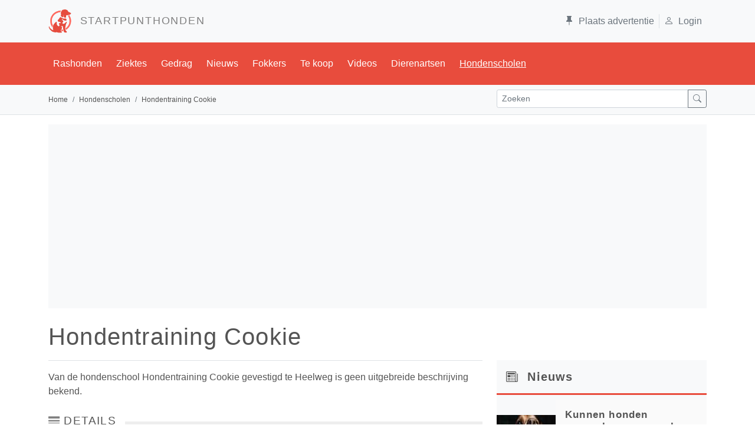

--- FILE ---
content_type: text/html; charset=utf-8
request_url: https://www.startpunthonden.nl/hondenschool/2015/hondentraining-cookie
body_size: 38962
content:

<!DOCTYPE html>

<html lang="nl">
<head>
        
         
    <meta charset="utf-8" /><meta name="viewport" content="width=device-width, initial-scale=1.0" /><title>
	Hondentraining Cookie. Reviews en ervaringen.
</title><link id="lnkNext" rel="" /><link id="lnkRSS" rel="" /><link href="https://cdn.jsdelivr.net/npm/bootstrap@5.1.3/dist/css/bootstrap.min.css" rel="stylesheet" integrity="sha384-1BmE4kWBq78iYhFldvKuhfTAU6auU8tT94WrHftjDbrCEXSU1oBoqyl2QvZ6jIW3" crossorigin="anonymous" /><meta name="robots" content="max-image-preview:large" />
    <script async defer src="https://fundingchoicesmessages.google.com/i/pub-7039690245647605?ers=1" nonce="VBhE1XVlPfEQyjoNY2hM7Q"></script><script nonce="VBhE1XVlPfEQyjoNY2hM7Q">(function () { function signalGooglefcPresent() { if (!window.frames['googlefcPresent']) { if (document.body) { const iframe = document.createElement('iframe'); iframe.style = 'width: 0; height: 0; border: none; z-index: -1000; left: -1000px; top: -1000px;'; iframe.style.display = 'none'; iframe.name = 'googlefcPresent'; document.body.appendChild(iframe); } else { setTimeout(signalGooglefcPresent, 0); } } } signalGooglefcPresent(); })();</script>

    <script src="https://cdnjs.cloudflare.com/ajax/libs/lazysizes/5.3.2/lazysizes.min.js" defer></script>
<link rel="apple-touch-icon" sizes="120x120" href="/img/sph/favicons/apple-touch-icon.png" /><link rel="icon" type="image/png" sizes="32x32" href="/img/sph/favicons/favicon-32x32.png" /><link rel="icon" type="image/png" sizes="16x16" href="/img/sph/favicons/favicon-16x16.png" /><link rel="manifest" href="/img/sph/favicons/manifest.json" /><link rel="mask-icon" href="/img/sph/favicons/safari-pinned-tab.svg" color="#5bbad5" /><link rel="shortcut icon" href="/img/sph/favicons/favicon.ico" /><meta name="msapplication-config" content="/img/sph/favicons/browserconfig.xml" /><meta name="theme-color" content="#ffffff" />

     <!-- Google tag (gtag.js) -->
    <script async src="https://www.googletagmanager.com/gtag/js?id=G-V1VE38VGRR"></script>
    <script>
        window.dataLayer = window.dataLayer || [];
        function gtag() { dataLayer.push(arguments); }
        gtag('js', new Date());

        gtag('config', 'G-V1VE38VGRR');
    </script>
    <script async src="https://pagead2.googlesyndication.com/pagead/js/adsbygoogle.js?client=ca-pub-7039690245647605"     crossorigin="anonymous"></script> <!--automatische ads -->

<link id="canUrl" rel="canonical" href="https://www.startpunthonden.nl/hondenschool/2015/hondentraining-cookie" /><meta name="description" content="Reviews en ervaringen, adresgegevens, openingstijden, specialisaties en cursusaanbod over de hondenschool Hondentraining Cookie" /></head>
<body>
    <form method="post" action="./hondentraining-cookie" id="ctl01" novalidate="novalidate">
<div class="aspNetHidden">
<input type="hidden" name="__EVENTTARGET" id="__EVENTTARGET" value="" />
<input type="hidden" name="__EVENTARGUMENT" id="__EVENTARGUMENT" value="" />
<input type="hidden" name="__VIEWSTATE" id="__VIEWSTATE" value="mdwrdLqwjOvP93NN1ldgiH7tgaFFBFh5UX6ReimV2MO4NXNWAwXK0BhNlvRVODo7jGx+AqNzk7gzNL89myG8d8j8kBBfyOp+waviwXu+fj5BCquzfIVtVMkEiXqB+dsXcAa7iMO2TBNHjPP/iPJxBupN+Qx2P4HZ87V9jihLcDGeTqi34LPnK1EQiAx/SQbzFmVRVi2RBq13AzzozY48JiK0IhVcvoSdbp0pjj1BcOqbf+4edUBftA7LvUYkvMUEW6vneNsMtFt31ZD/EQQHIlHaJhwziS40ZyfaaroGVu9s4QmVGKAB3WuIgSStembiXXZAplpg80zmZC1y2/3T46+RqrYQ+2ZvbmKz4jA00wijSc58OqxwamRWKXE0U5s2aub+3khodPdTr8F+UE68e0wdQwo8CI7SodO74jUI3ksr+6QRVUs07yiYPjKSydykcxqfjjDP1FC7ku8FysmzPVIO1GG5sy5dljJkF0nF4cGQXJyBUEB/Rfe10tAh5xsFN0qJACdG7fjQPQW1SDQ4RO/Ke+PInMdVJY1oJ2+DGXUI8JHyFhRhX3YqsNq1tOw/EU0VRhxwtQwXZmRTPMfmVEcTETGKNQr33B68eqniitDinlweKTzr8FkXwPI46ZvFNWeXbx01ja+MS1elozTK1l0jaYCjPBOxaUUXZv89idDDzpXKGw/J/lhe4GIZU/MDQJGDNSAZKaQNHZvlLQxrnEh7Lt4IeWG/tO4iprccWmInBxuV2f0/LCI1529tYgnDJJRlZytS3Ia9OwUrw7kFvCa55ipJLBSKA1b6mXLHLRHmsF4fLMQFG17C0gtJSSh8YAxB9513pyFEQyU8xWL2yWwEGGbceUF7ojYWAKHWgEhUm8+9nFNcj/3kO2iQTl7MiHHSyJLgjg1IopseVqlkTpOELTe1DHmT++i7ZnP/XvoQFtSEOxkV+a7h4cDDlgZO/qtdhZaIRpr4A//[base64]/ncxhUeDQufsAwBvp8qp0Bzqr0z9wz5njWAXtdmZmFF4BqsJYpNdpLiC4e8msRnSXKeyOeTJveR/9eHuqL/[base64]/vVN5RJYACvazJoqsHdmuDX6v+TqB3g/h8S7mH2wkW3FnW/vXS1DZQEj+wVnRrnicYlbB+UTdq81wPJC9vR/5D4+86SZzT3gU1qv+k7TDISf5lMwP52WNUGd+pl9HVf6wxx8+sPXoo2AsyoWABhC28zjr6jfTegwCRAEWvAi0hRPRxkwmfz8cCvMpW98w0kJIPCleqDzqZ+OplVReXLP8a431Twt7O2o9w9aQrFQS/XHiujNbewldGgts3kcqucLH4PlttaDurNgAC0X6DZzllSgz3Ec6IEEpDpxmN+YwKp9wkDk/44g+VEH7MBploVCKfeemHlDIFHqJE/8Y/txTDYLEBwplzv3E0amwQnDfTnKPPeu1EIYhL1aKQll1obmd9YRRWhkozXN8/1nhSVMAn5VUwYRtsgsknJQoPydArkXyKM/N5/u7ZaZjU2poJPqPqxbYcYAkxFSD18k7sST7ADBGilcsFq8PWaFptKWYdBBZAt9xBlWIIDNOa4ANXyujNhIqwPiBBIO0fpxOn5llKIQStjFnvasuTVNL7Mw/K43GKPGIPHxWwhlcW+NyzX7aEjjma1V9g/wuGDlKQEiobd20LxLZ0DSGXQu7rUHNVSGrkMiu4iUPT8vsyNpqzVUX0Kio8jz2r930NEmOAXn7yJxGRZUC0FVeMuTjyQ6wBJB38MIuSB25alCjP7v7yjt4AgzZE7u83SKQISsNhX5amVLK3G7wOMCYU+r+A7mkJvlh2DqNgf6xbu7Xtxg3guLRA07jlNgV/FSVeIwGO9IEfPZKjqz2VPqt8LzDqvcscCbDyFJO7G19lkCcCXvQNYTpywCWicZGPP5mWuqa1nhIvzIvXBGTH7Jb6tIc/baYWrDexmigLMsffQvqoEFM7IYHKXxV5uITK9d4P7C3TYVfbloOgz7GfqWjuyW43idN0oM8ga7Q3TInsjNJk7QWbc5OVGGbcDJHPjeXfoV5PpyFpH+5e9ImuWpOoKTI89AjdMyJpRXXvBlFWhmXhn1z2jcwQR8nAxlsRA2ggcR24Ry/k1mCrfPYZ12PbbEIIoSlhU1u1cJoPUFBV7jQtq89X0RhFJLAzct0AsM43ebolqbUxzlM5zDiWoq5BjaB0o7W009GWyfK60bBj/5EOmAC6S9BU3YDxiexevZvI7fLHP95+c3ofpiMMRo0+Zn9PDfE/[base64]/GRuTHXu2bSfu8jO4QPFvJiLz81yNfpa6Md7zGsS55O4R3aOuQTjjIbzfWv7kYd+fkpQjfiBv7YkAcqXluUt/7PkpDknKSCWImTdZ2LI1DWoee3eYLCnkvh29vlHXaYChTExxETsuztCYtEzJ1LQ+jeiYpsRDkHAdNyiuU87l28KmFYsA6bNplW8UmNfWaEwZtS0UAwK7dynsojCDwOIOZJ4hJH/khbXrxKW51bsT2bgi1Cao3vlqxH0FRYvQ+brEbaYRZwtoshURRTJs89zIKzxxGcLod7VTw7/WAlSU62vIx2C" />
</div>

<script type="text/javascript">
//<![CDATA[
var theForm = document.forms['ctl01'];
if (!theForm) {
    theForm = document.ctl01;
}
function __doPostBack(eventTarget, eventArgument) {
    if (!theForm.onsubmit || (theForm.onsubmit() != false)) {
        theForm.__EVENTTARGET.value = eventTarget;
        theForm.__EVENTARGUMENT.value = eventArgument;
        theForm.submit();
    }
}
//]]>
</script>



<script src="/ScriptResource.axd?d=cPlN9CFVg4hgFn6jGXwtW4rF6J8uirhkBj_NLuVHGw8z6WDuxGgYwwlSeG_LqzudHDRjsE9FWybEbwdIaZenP0imVvDmug6RTKUYPjoCx-cOc7MLHdFKeOO2ht37dpbPO8XvWZFw2u30CdQs4IHK6MHN08NH8NIcp8nxT3qlfmrF4aWoHNE9_Wj-_MPc8wQ50" type="text/javascript"></script>
<div class="aspNetHidden">

	<input type="hidden" name="__VIEWSTATEGENERATOR" id="__VIEWSTATEGENERATOR" value="53CA8287" />
	<input type="hidden" name="__PREVIOUSPAGE" id="__PREVIOUSPAGE" value="qYjPAKJezL7O4BhEVOxQ3sdUMw_Fd7A5AHZPIxlnYHk42Q2eMJodCKoxdnAdt5VR0gtLmiv6wt3t3hdRyvWxnf9nlFciB7rKxjMkdDOmHHCvBK-12ZTUhsrp037DW-jA0" />
	<input type="hidden" name="__EVENTVALIDATION" id="__EVENTVALIDATION" value="dhDWqE2fd5Zbz3ESg+FABB1a2D/S3x7tOxODwOMtOXvvGJXLPlfMYj5h6DtPGui+VPi2OIFf30NSGrpzj1Y6BN9YfJrVi7LYzXgu4rx5PPOyLmqPnPztVL4L6ypayFAxfprvK+FnXlzqiKuP8zdLj2kv2mdwwEox4gY2j2gI5OeigGMiEh0mGvwPOEJky20MoXb8oW/2pmnMf6PmaxByio6eQ+zz19v61Co9tqLy4Vc=" />
</div>

   
     <link href="/bundles/style?v=SM8YVeOcEV0MonD1YAujt_CPi32fO2HiZnx2i2S4RHw1" rel="stylesheet"/>

    <header></header> 
        <div class="sticky-top">
            <div class="container-fluid bg-light ">
                <div class="container">
                    <div class="d-flex py-3  align-items-center">
                        <div class="me-lg-auto d-none d-lg-block">
                            <a class="navbar-brand sph"  href="/">
                                <img data-src="/img/sph/LogoRed.png" alt="logo" class="lazyload" style="width:40px;height:40px">&nbsp; STARTPUNTHONDEN
                            </a>
                        </div>
                        <div class="text-muted border-end">
                              <a id="hlplaatsAdd" class="p-2 text-reset" href="/account/login"><i class="bi bi-pin-fill pe-2 "></i>Plaats advertentie</a>
                        </div>
                       <div class="text-muted">
                              <a id="hlLogin" class="p-2  text-reset" href="/account/login"><i class='bi bi-person pe-2'></i>Login</a>
                        </div>
                    </div>
                </div>
            </div>
            <!--Second navbar -->
            <nav class="navbar navbar-expand-lg navbar-sph text-light">
                <div class="container">
                    <a class="navbar-brand sph d-smd-xs-block-block noned-block d-lg-none" href="/"> startpunthonden</a>
                    <button class="navbar-toggler navbar-toggler-right" type="button" data-bs-toggle="collapse" data-bs-target="#navbarScroll" aria-controls="navbarScroll" aria-expanded="false" aria-label="Toggle navigation">
                        <i class="bi bi-list"></i>
                    </button>
                    <div class="collapse navbar-collapse  ms-auto navbar-nav-scroll" id="navbarScroll" style="--bs-scroll-height: 175px;">
                        <ul class="navbar-nav  mb-2 mb-lg-0">
                            <li id="MenuRashond" class="nav-item"><a class="nav-link"  href="/rashonden">Rashonden</a></li>
                            <li id="MenuZiekte" class="nav-item"><a class="nav-link" href="/ziekteoverzicht">Ziektes</a></li>
                            <li id="MenuGedrag" class="nav-item"><a class="nav-link" href="/gedrag-opvoedingtips">Gedrag</a></li>
                            <li id="MenuNieuws" class="nav-item"><a class="nav-link" href="/nieuws">Nieuws</a></li>
                            <li id="MenuFokkers" class="nav-item"><a class="nav-link" href="/fokkersinbeeld">Fokkers</a></li>
                            <li id="MenuTeKoop" class="nav-item"><a class="nav-link" href="/te-koop">Te koop</a></li>
                            <li id="MenuVideo" class="nav-item"><a class="nav-link" href="/videos">Videos</a></li>
                            <li id="MenuDierenartsen" class="nav-item"><a class="nav-link" href="/dierenartsen">Dierenartsen</a></li>
                            <li id="MenuHondenscholen" class="active"><a class="nav-link" href="/hondenscholen">Hondenscholen</a></li>
                                              
                        </ul>
                    </div>
                </div>  
            </nav>
        </div>
	        <!-- nav-breadcrumbs start-->
            <nav class="pt-2 pb-2 mb-3 border-bottom bg-light navbar-light">
                <div class="container">
                    <div class="row">
                        <div class="col-md-8">
                            
    <nav aria-label="breadcrumb" class="navbar-text">
        <ol class="breadcrumb" itemscope itemtype="http://schema.org/BreadcrumbList">
            <li class="breadcrumb-item" itemprop="itemListElement" itemscope itemtype="http://schema.org/ListItem">
                <a itemprop="item" class="no-decoration" href="/"><span itemprop="name">Home</span></a>
                <meta itemprop="position" content="1" />
            </li>
            <li class="breadcrumb-item" itemprop="itemListElement" itemscope itemtype="http://schema.org/ListItem">
                <a itemprop="item"  class="no-decoration" href="/hondenscholen"><span itemprop="name">Hondenscholen</span></a>
                <meta itemprop="position" content="2" />
            </li> 
            <li class="breadcrumb-item active" aria-current="page" itemprop="itemListElement" itemscope itemtype="http://schema.org/ListItem">
            <a href="/hondenschool/2015/hondentraining-cookie" id="HlLastBread" itemprop="item" class="no-decoration">
                <span id="LblBread" itemprop="name">Hondentraining Cookie</span></a>
                <meta itemprop="position" content="3" />
            </li>
        </ol>  
    </nav>

                        </div>
                        <div class="col-md-4">
                                <div class="input-group input-group-sm" id="zoekcontainer">
                                    <input type="text" id="TxtSearch" class="form-control" placeholder="Zoeken">
                                    <button  class="btn btn-outline-secondary" aria-label="zoek" onclick="laadZoekresultaat();" type="button" id="BtnZoek"><i class="bi bi-search"></i></button>

                                </div>

                        </div>
                    </div>
                </div>
            </nav><!-- nav-breadcrumbs  end --> 
              
            <div class="container">
                <div id="adsBlock" class="bckgrd text-center py-3 my-3">

                    <!-- HondenResponsive speciaal voor header-->
                    <ins class="adsbygoogle adlbtop"
                         style="display:block"
                         data-ad-client="ca-pub-7039690245647605"
                         data-ad-slot="3642861439"
                        data-ad-format="auto"
                        data-full-width-responsive="true"></ins>
                    <script>
                        (adsbygoogle = window.adsbygoogle || []).push({});
                    </script>
                </div>
            </div>

            
            <div class="container">
                <div class="row">
                

    <div class="col-sm-12">
        <h1  class="py-2 ">Hondentraining Cookie</h1>
    </div>
    <!-- main content -->
    <div class="col-sm-12 col-lg-8">   <!-- main-content -->
    <div itemscope itemtype="http://schema.org/LocalBusiness">      <!-- begin localbusiness snippet -->
            <div class="py-3 border-top">
                <div id="MetaBedrijsnaam" itemprop="name" content="Hondentraining Cookie"></div>
                <span id="LblOmschrijving" itemprop="description">Van de hondenschool Hondentraining Cookie gevestigd te Heelweg is geen uitgebreide beschrijving bekend. </span>
            </div>
            <h3 class="seperate-left "><span><i class="bi bi-border-width" style="color:#808080"></i> Details</span></h3>

            <div id="metaImage" itemprop="image" content="https://www.startpunthonden.nl/img/LogoHeader.png"></div>

            <div class="fs-8 py-3">
                <div class="row">
                    <div class="col-sm-12 col-xl-6">
                        <dl class="row" itemprop="address" itemscope itemtype="http://schema.org/PostalAddress">
                            <dt class="col-4 col-sm-6 ">Adres</dt>
                            <dd class="col-8 col-sm-6"><span id="LblAdres" itemprop="streetAddress">Molenweg 34</span></dd>
                            <dt class="col-4 col-sm-6">Plaats </dt>
                            <dd class="col-8 col-sm-6"> <span id="LblPostcode" itemprop="postalCode">7055AH</span> <span id="LblWoonplaats" itemprop="addressLocality">Heelweg</span></dd>   
                            <dt class="col-4 col-sm-6">Telefoon</dt>
                            <dd class="col-8 col-sm-6"><span id="LblTelefoon" itemprop="telephone">06-12629124</span></dd>                                          
                            <dt class="col-4 col-sm-6">Fax</dt>
                            <dd class="col-8 col-sm-6"><span id="LblFax"></span></dd>
                        </dl>
                        <span itemprop="geo" itemscope itemtype="http://schema.org/GeoCoordinates">
                            <meta id="metaLat" itemprop="latitude" content="51.973363"></meta>
                            <meta id="metaLong" itemprop="longitude" content="6.471163"></meta>
                        </span>
                    </div> 
                    <div class="col-sm-12 col-xl-6">
                        <dl class="row">
                            <dt class="col-4 col-sm-6">Website</dt>
                            <dd class="col-8 col-sm-6"><a id="HlWebsite" class="no-decoration" itemprop="url" rel="nofollow" target="_blank">-</a></dd>
                            <dt class="col-4 col-sm-6">Email </dt>
                            <dd class="col-8 col-sm-6"><a id="HlEmail" class="no-decoration" itemprop="email">-</a></dd>
                            <dt class="col-4 col-sm-6">Rubriek </dt>
                            <dd class="col-8 col-sm-6"><span id="LblRubiek">Hondenschool</span></dd>
                        </dl>
                    </div> 
                </div> 
            </div>
            <h3 class="seperate-left "><span><i class="bi bi-clock" style="color:#808080"></i> Openingstijden</span></h3>
            <ul class="list-group list-group-horizontal-sm  openingstijden py-3  ">
                <li class="list-group-item text-center"><small><span id="lblMa" itemprop="openingHours">Ma<br>Onbekend</span></small></li>
                <li class="list-group-item  text-center"><small><span id="LblDi" itemprop="openingHours">Di<br>Onbekend</span></small></li>
                <li class="list-group-item  text-center"><small><span id="LblWo" itemprop="openingHours">Wo<br>Onbekend</span></small></li>
                <li class="list-group-item  text-center"><small><span id="LblDo" itemprop="openingHours">Do<br>Onbekend</span></small></li>
                <li class="list-group-item  text-center"><small><span id="LblVr" itemprop="openingHours">Vr<br>Onbekend</span></small></li>
                <li class="list-group-item  text-center"><small><span id="LblZa" itemprop="openingHours">Za<br>Onbekend</span></small></li>
                <li class="list-group-item text-center"><small><span id="LblZo" itemprop="openingHours">Zo<br>Onbekend</span></small></li>
            </ul> 
            <h3 class="seperate-left "><span><i class="bi bi-plus-square" style="color:#808080"></i>  Opleidingen en specialiteiten</span></h3>

            <div class="py-3">
                
                        <h6><strong>Activiteiten: </strong></h6>
                    
            </div>
            <div class="pb-3">
                <h6><strong>Specialiteiten: </strong></h6>
                
                <span id="lblEmptySpecialiteit">Er zijn bij ons geen gegevens bekend of deze hondenschool zich gespecialiseerd heeft</span>
            </div>
            <p class="mb-4">
                <ins class="adsbygoogle"
                     style="display:block; text-align:center;"
                     data-ad-layout="in-article"
                     data-ad-format="fluid"
                     data-ad-client="ca-pub-7039690245647605"
                     data-ad-slot="1089059231"></ins>
                <script>
                    (adsbygoogle = window.adsbygoogle || []).push({});
                </script>
            </p>
                <hr /> 
               <div class="pb-3"> 
                   <h6><strong>Certificaten / Gevolgde opleidingen: </strong></h6> 
                    
                    <span id="lblEmptyCertificering">Er zijn bij ons geen gegevens bekend welke certificaten deze hondenschool in het bezit heeft</span>
               </div>

        
                <div class="pb-3"> 
                    <h6> <strong>Aangesloten bij de volgende beroepsvereniging(en): </strong></h6>   
                    
                    <span id="lblEmptyBeroepsvereniging">Er zijn bij ons geen gegevens bekend of deze hondenschool aan is gesloten bij een beroepsvereniging</span>
                </div>

                <div class="pb-3"> 
                  


   <!--google avgratesnippets-->
    <div id="ItemscopeAggregateRating">
        <fieldset class="sph">
            <legend >
                Algemeen Oordeel <span id="RateconclusieCount">(0 reviews)</span>
            </legend>
            <div id="DivRateConclusie"><i class="fa fa-star greystar"></i> <i class="fa fa-star greystar"></i> <i class="fa fa-star greystar"></i> <i class="fa fa-star greystar"></i> <i class="fa fa-star greystar"></i> </div> <span id="LblPropRatingValue" itemprop="ratingValue"></span>
            <span id="reviewCount" itemprop="reviewCount"></span>
        </fieldset>
    </div>
    <!--einde google avgratesnippets-->


    <nav>
      <div class="nav nav-tabs sph  " id="nav-tab" role="tablist">
        <a class="nav-link tabssph active rounded-0 " id="nav-reviews-tab" data-bs-toggle="tab" href="#nav-reviews" role="tab" aria-controls="nav-reviews" aria-selected="true"><i  class="bi bi-star-fill"></i><span class="ps-3">Reviews (<span id="LblAantal">0</span>)</span> </a>
        <a class="nav-link tabssph sph rounded-0" id="nav-post-tab" data-bs-toggle="tab" href="#nav-post" role="tab" aria-controls="nav-post" aria-selected="false"><i  class="bi bi-pencil-square"></i><span class="ps-3">Plaats review</span></a>
      </div>
    </nav>

<div class="tab-content" id="nav-tabContent">
  <div class="tab-pane fade show active" id="nav-reviews" role="tabpanel" aria-labelledby="nav-reviews-tab">
        <!--Get comments  -->
        <div id="ctr" class="mt-3">
            
            <span id="lblEmptyData">Er zijn nog geen reviews geplaatst. Heb jij ervaring met deze hondenschool? Meld ze dan gerust</span>
        </div>
  </div>
  <div class="tab-pane fade" id="nav-post" role="tabpanel" aria-labelledby="nav-post-tab">


    <div class="form mt-3  needs-validation" id="formRecensieAdd" clientIDMode="Static"    >
        <input type="hidden" name="ctl00$MainContent$HondenschoolRecensie$hidBedrijfid" id="hidBedrijfid" value="2015" />
        <div class="row">
            <div class="col-xs-12 col-md-6 mb-3">
                <div class="Email form-floating">
                    <input name="ctl00$MainContent$HondenschoolRecensie$TxtEmail" id="TxtEmail" class="form-control" type="email" onblur="checkEmail()" />
                    <label for="TxtEmail">* Email (deze wordt niet gepubliceerd)</label>
                     <span id="LblReqEmail" class="invalid-feedback"></span>

                </div> 
            </div>
            <div class="col-xs-12 col-md-6 mb-3">
                <div class="Naam form-floating">
                    <input name="ctl00$MainContent$HondenschoolRecensie$TxtNaam" maxlength="30" id="TxtNaam" class="form-control" type="email" onblur="checkNaam()" />
                    <label for="TxtNaam">* Naam</label>
                    <span id="LblReqNaam" class="invalid-feedback"></span>
                </div>
            </div>

        </div>
        <div class="row">
            <div class="Bericht mb-4 form-floating">
                <textarea maxlength="800"  id="TxtComment" class="form-control adjustTextarea" oninput="adjustTextareaAnimated()" onblur="checkBericht()"  ></textarea>
                <label for="TxtComment">* Bericht</label>
                <span id="LblReqBericht" class="invalid-feedback"></span>
            </div>
        </div>

        <div id="DivRateContainer">
            <div class="row">
                    <div class="Bericht mb-4"  id="DivRating">
                        <label for="RateFokker" class="pe-3">* Beoordeling:</label>
                        <input type="number" name="Rate" id="Rate" data-inline="inline" class="rating" data-empty-value="0" data-max="5" data-min="1" data-icon-lib="bi" data-active-icon="redstar pe-2 bi-star-fill " data-inactive-icon="greystar pe-2 bi-star-fill " /> 
                        <span id="LblReqRate" class="text-danger fs-7"></span>
                    </div>
            </div>
        </div>

        <div class="row">
            <div id="Divnospam" class="AntiSpam mb-3 form-floating">
                <input name="ctl00$MainContent$HondenschoolRecensie$TxtAntiSpam" type="text" id="TxtAntiSpam" class="form-control" onblur="checkAntiSpam()" />
                <label for="TxtAntiSpam"><label id="LblAntispam">* Anti-spam: Waar gaat deze website over: honden, paarden of olifanten </label></label>
                <span id="LblReqAntiSpam" class="invalid-feedback"></span>
            </div>  
        </div>



        <div class="row mt-3">
            <div class="form-group">
                <p>
                     <input type="checkbox" class="text-muted sm"  id="CheckAlert"> Hou mij op de hoogte bij reacties.
                </p>
                 <p>
                   <a href="#" onclick="Valideer();return false;" class="btn btn-sph float-md-start float-lg-start float-xs-start" ><i class="bi bi-check-square"></i><span class="ps-3">Plaats je bericht</span></a>     
                   <a class="a-grey float-sm-start float-md-end float-lg-end" href="/privacy"><small>Lees hier ons privacy statement</small></a>
                 </p> 
            </div>  
        </div>

        <div class="row mt-3">

            <div class="form-group">
                 <div id="LblCheckSummary"  style="display:none">
                    <p class="alert alert-danger fade show">
                        <i class="bi bi-exclamation-triangle-fill"></i><span class="ps-3">Controleer of alle velden correct zijn ingevuld.....</span>
                    </p>
                </div>
            </div>

        </div>
    </div>
    <div id="formsuccess" style="display:none;">
        <p class="alert alert-success mt-3"><strong>Bedankt voor je review!</strong> 
                Je beoordeling is geplaatst.

        </p> 
    </div>
	<div id="formError" style="display:none;">
        <p class="alert alert-danger mt-3"><strong>Er is iets niet goed gegaan</strong> 
            Controleer of alle velden correct zijn ingevuld.....
        </p> 
    </div>
  </div>

</div>  
                </div>

        </div><!-- Einde  localbusiness snippet -->
    
    </div>   <!-- Einde main content -->

  
    <div class="col-sm-12 col-lg-4">  <!-- siderbar -->
        <div class="mb-3">
                
            <h5 class="mb-0 p-3 bckgrd brd-btm"><i class="bi bi-newspaper pe-2"></i><span><strong> <a href="/nieuws" class="no-decoration" >Nieuws</a></strong></span></h5>
        
                <div class="card bckgrd flex-row border-0 py-2">
                    <img id="ImgThumb" class="lazyload align-self-center card-img-left" data-src="/img/Nieuws/Thumb100x75/hypoallergeen.jpg" alt="Kunnen honden aanvoelen wanneer hun baasje gestrest is?" style="height:75px;width:100px;" />
                    <div class="card-body">
                        <h3 class="card-title sph"><a class="no-decoration stretched-link"  href='/nieuwsartikel/2557/kunnen-honden-aanvoelen-wanneer-hun-baasje-gestrest-is'>Kunnen honden aanvoelen wanneer hun baasje gestrest is?</a></h3>
                        <p class="card-text"> <small class="text-muted">Lees het artikel</span><i class="bi bi-arrow-right ps-2"></i></small></p>
                  </div>
                </div>
        
                <div class="card bckgrd flex-row border-0 py-2">
                    <img id="ImgThumb" class="lazyload align-self-center card-img-left" data-src="/img/Nieuws/Thumb100x75/Handhaving-Fokker-Chaam.jpg" alt="Handhaving tegen omstreden fokker in Chaam gestart" style="height:75px;width:100px;" />
                    <div class="card-body">
                        <h3 class="card-title sph"><a class="no-decoration stretched-link"  href='/nieuwsartikel/2556/handhaving-tegen-omstreden-fokker-in-chaam-gestart'>Handhaving tegen omstreden fokker in Chaam gestart</a></h3>
                        <p class="card-text"> <small class="text-muted">Lees het artikel</span><i class="bi bi-arrow-right ps-2"></i></small></p>
                  </div>
                </div>
           


   
        </div>
        <div class="mt-3">
            <div id="CalloutBanner" class="callout text-center p-3 ">
		  <a href="https://petsecur.nl/hond-verzekeren/" target="_blank">
			<img src="/img/PetsecurAdvertenties336x250px.png" alt="Advertentie" class="img-fluid d-block mx-auto" style="max-width: 100%; height: auto;">
		</a>		
	</div>


	

	

	

	

	

	

    

        </div> 
          <div class="mb-3">
                


	

	

	

	

	

	<div id="CalloutAddDierenarts" class="callout small darkblue text-center  p-3 position-relative">
		<h4>Gratis vermelding</h4>
		<p>Wil jij ook een vermelding van je praktijk?</p>
        <p><a href="/vermelding-dierenartsenpraktijk" class="btn btn-outline-light btn-sm stretched-link"><i class="fas fa-thumbtack"></i><span class="ms-2">Ik wil een gratis vermelding</span></a> </p>				        
	</div>

    

            </div> 

            <div class="mb-3">
                <div id="hidempty">
    <div class="brd-btm bckgrd p-3 mb-3">
        <a href="/videos" class=" no-decoration" >
            <h5 class="mb-0 fw-bold  "><i class="bi bi-camera-video-fill pe-2" ></i>Best bekeken video</h5>
        </a>
    </div>
        
                <div class="row">
            

                   <div id="colset" class="col-md-6">
					    <div class="card h-100 rounded-0 ">
						    <div class="card-img-top bsIcon" >
                                <img id="HlShowVid" class="lazyload img-fluid w-100 imgNotExplicit " data-src="https://img.youtube.com/vi/Ui_cCQfJaZw/mqdefault.jpg" alt="Als blikken konden doden (Sound on)" style="height:180px;width:320px;" />	
                                    <i class="bi bi-play-btn-fill position-absolute top-50 start-50 translate-middle" style="font-size: 2rem; color: #f8f5f5;"></i>
						    </div>
						    <div class="card-body rpt" >
								<a class="no-decoration stretched-link" href='/video-hond/1260/als-blikken-konden-doden-sound-on'>Als blikken konden doden (Sound on)</a>
						    </div>
                        </div>
                    </div>
             

                   <div id="colset" class="col-md-6">
					    <div class="card h-100 rounded-0 ">
						    <div class="card-img-top bsIcon" >
                                <img id="HlShowVid" class="lazyload img-fluid w-100 imgNotExplicit " data-src="https://img.youtube.com/vi/1lmIgaw3s3U/mqdefault.jpg" alt="Hoe moeilijk kan het zijn?" style="height:180px;width:320px;" />	
                                    <i class="bi bi-play-btn-fill position-absolute top-50 start-50 translate-middle" style="font-size: 2rem; color: #f8f5f5;"></i>
						    </div>
						    <div class="card-body rpt" >
								<a class="no-decoration stretched-link" href='/video-hond/1259/hoe-moeilijk-kan-het-zijn'>Hoe moeilijk kan het zijn?</a>
						    </div>
                        </div>
                    </div>
             
                </div>
            
                     
</div> 
            </div>    
            <div class="mb-3"> 
                


	<div id="CalloutVideoFoto" class="callout small red text-center  p-3">
		<h4>Deel jouw video of foto</h4>
		<p>Heb jij een leuke video of foto van je hond en wil je deze ook op de website hebben? Stuur deze dan in</p>
        <p>
			<a href="/deel-jouw-video" class="btn btn-outline-light btn-sm"><i class="bi bi-camera-video-fill "></i><span class="ps-2">Video</span></a>
			<a href="/deel-jouw-foto" class="btn btn-outline-light btn-sm"><i class="bi bi-camera-fill"></i><span class="ps-2">Foto</span></a>
        </p>
	</div>

	

	

	

	

	

    

            </div>  

    </div>  <!-- Einde siderbar -->

                </div>
                <hr />
            </div>

            <!-- Footer -->
            <div class="container-fluid">
                <footer class="text-center text-lg-start bg-light text-muted">
                  <!-- Section: Social media -->
                  <section class="d-flex justify-content-center justify-content-lg-between p-4 border-bottom">
                    <!-- Left -->
                    <div class="me-5 d-none d-lg-block">
                      <span>Uitgbreide rasbeschijvingen, opvoedingtips voor honden, hulp bij gedragsproblemen, ziektes bij de rashond</span>
                    </div><!-- End Left -->
                    <!-- Right -->
                    <div> 
                      <a href="https://www.facebook.com/startpunthonden" target="_blank" rel="nofollow" aria-label="facebook" class="me-4 text-reset"><i class="bi bi-facebook"></i></a>
                      <a href="https://twitter.com/Startpunthonden" target="_blank" rel="nofollow" aria-label="twitter" class="me-4 text-reset"><i class="bi bi-twitter"></i></a>
                      <a href="https://www.youtube.com/c/StartpunthondenNland" target="_blank" aria-label="youtube" rel="nofollow" class="me-4 text-reset"><i class="bi bi-youtube"></i></a>
                      <a href="https://www.instagram.com/startpunthonden/" target="_blank" aria-label="instagram" rel="nofollow" class="me-4 text-reset"><i class="bi bi-instagram"></i></a>
                      <a href="https://nl.pinterest.com/startpunthonden/" target="_blank" aria-label="pinterest" rel="nofollow" class="me-4 text-reset"><i class="bi bi-pinterest"></i></a>

                    </div><!-- End Right -->
                  </section><!-- End Section: Social media -->
                  

                  <!-- Section: Links  -->
                  <section class="">
                    <div class="container text-center text-md-start mt-5">
                      <div class="row mt-3">
                        <div class="col-md-5 col-lg-5 col-xl-5 mx-auto mb-4">
                          <!-- Links -->
                          <h6 class="text-uppercase fw-bold mb-4">Snel naar:</h6>
                          <p><a href="/rashonden" class="text-reset">Alle rashonden</a></p>
                          <p><a href="/ziekteoverzicht" class="text-reset">Ziektes bij rashonden</a></p>
                          <p><a href="/verzorginghuisdier" class="text-reset">Verzorgen van je hond</a></p>
                          <p><a href="/medicatiehuisdier" class="text-reset">Medicatie voor de hond</a></p>
                          <p><a href="/onderzoekenhuisdier" class="text-reset">Onderzoeken bij de hond</a></p>
                        </div>
                        <div class="col-md-5 col-lg-5 col-xl-5 mx-auto mb-4">
                          <h6 class="text-uppercase fw-bold mb-4">Formulieren</h6>
                          <p><a id="LbKennelAdd" class="text-reset" href="javascript:WebForm_DoPostBackWithOptions(new WebForm_PostBackOptions(&quot;ctl00$LbKennelAdd&quot;, &quot;&quot;, false, &quot;&quot;, &quot;/account/registreer&quot;, false, true))">Gratis vermelding van je kennel</a></p>
                          <p><a id="LbAdd" class="text-reset" href="javascript:WebForm_DoPostBackWithOptions(new WebForm_PostBackOptions(&quot;ctl00$LbAdd&quot;, &quot;&quot;, false, &quot;&quot;, &quot;/account/registreer&quot;, false, true))">Gratis vermelding herplaatsing</a></p>
                          <p><a class="text-reset" href="/vermelding-dierenartsenpraktijk">Gratis vermelding van je dierenartsenpraktijk</a></p>
                          <p><a class="text-reset" href="/contacthondenschooladd">Gratis vermelding van je hondenschool</a></p>
                        </div>
                        <div class="col-md-2 col-lg-2 col-xl-2 mx-auto mb-md-0 mb-4">
                          <h6 class="text-uppercase fw-bold mb-4">Informatie</h6>
                        
                          <p><a class="text-reset" href="/contact">Contact</a></p>
                          <p><a class="text-reset " href="/privacy">Privacy Policy</a> </p>
                          <p><a class="text-reset" href="/disclaimer">Disclaimer</a></p>
                          <p><a class="text-reset" href="/over-ons">Over ons</a></p>
    
                        </div>
                      </div> 
                    </div> <!-- End Container -->
                  </section><!-- End Section: Links  -->

                  <!-- Copyright -->
                  <div class="text-center p-4" style="background-color: rgba(0, 0, 0, 0.05);"> &copy; 2013 - 2026 - Startpunthonden 
                      <p>Ontwikkeld door <a href="https://duowebdesign.nl" class="text-reset" target="_blank" rel="noopener">Duo Webdesign</a></p>
                    <p><small>Fonts gegenereerd door <a  class="text-reset" href="http://www.flaticon.com" target="_blank" rel="nofollow">flaticon.com</a>. <a href="http://creativecommons.org/licenses/by/3.0/" target="_blank" rel="nofollow" class="text-reset" >CC</a>: <a data-file="002-money" href="http://www.freepik.com" class="text-reset"  target="_blank" rel="nofollow">Freepik</a>, <a data-file="006-technology" href="https://www.flaticon.com/authors/daniel-bruce" target="_blank" rel="nofollow" class="text-reset" >Daniel Bruce</a>, <a data-file="001-chat" href="https://www.flaticon.com/authors/smashicons" class="text-reset"  target="_blank" rel="nofollow">Smashicons</a></small></p>  
                  </div><!-- End Copyright -->
                  

                     
                </footer> 

            </div><!-- End Footer -->

        
        <script src="/bundles/modernizr?v=inCVuEFe6J4Q07A0AcRsbJic_UE5MwpRMNGcOtk94TE1"></script>

        <script src="https://ajax.googleapis.com/ajax/libs/jquery/3.6.0/jquery.min.js"></script>

         <script src="/bundles/tosearch?v=JiFZwXoqgQscUR46ON1V6KFp5D6v_4n77NG0AsdZRDc1"></script>
  
        


  
    <script src="/bundles/mijntools?v=zQ45nZHOo-yxpJTIYxTp3Z-E1xlAPe_fokiT_WcexHc1"></script>

    <script src="/bundles/autosize?v=WCioXhRjaS24548XXNhkLDVMlXGWXMZmUZvYYctqT0U1"></script>

    <script src="/bundles/hondenschoolreviews?v=pGHicUK1yl8Ihaq3gOjhL-JPs-Df8ZtvPjcWevvYYWQ1"></script>

    <script src="/bundles/Rating?v=lq10YAQlJNzNtl0zxol2eym2rgVNU7HXXcL4IKS0WLE1"></script>
 
    <script src="/bundles/BootstrapMaxlength?v=68e2ZYRZWsT5JEIGj57ucbPM7o-wcf9OBkHsCK2C5gM1"></script>


    </form>
      
        <link href="https://cdnjs.cloudflare.com/ajax/libs/bootstrap-icons/1.10.4/font/bootstrap-icons.min.css" rel="stylesheet"/>

        <script src="https://cdn.jsdelivr.net/npm/bootstrap@5.1.3/dist/js/bootstrap.bundle.min.js"></script>


</body>
   
</html>


--- FILE ---
content_type: text/html; charset=utf-8
request_url: https://www.google.com/recaptcha/api2/aframe
body_size: 266
content:
<!DOCTYPE HTML><html><head><meta http-equiv="content-type" content="text/html; charset=UTF-8"></head><body><script nonce="yAQooQe67BvkwjeNsCGeHg">/** Anti-fraud and anti-abuse applications only. See google.com/recaptcha */ try{var clients={'sodar':'https://pagead2.googlesyndication.com/pagead/sodar?'};window.addEventListener("message",function(a){try{if(a.source===window.parent){var b=JSON.parse(a.data);var c=clients[b['id']];if(c){var d=document.createElement('img');d.src=c+b['params']+'&rc='+(localStorage.getItem("rc::a")?sessionStorage.getItem("rc::b"):"");window.document.body.appendChild(d);sessionStorage.setItem("rc::e",parseInt(sessionStorage.getItem("rc::e")||0)+1);localStorage.setItem("rc::h",'1768810805086');}}}catch(b){}});window.parent.postMessage("_grecaptcha_ready", "*");}catch(b){}</script></body></html>

--- FILE ---
content_type: text/javascript; charset=utf-8
request_url: https://www.startpunthonden.nl/bundles/hondenschoolreviews?v=pGHicUK1yl8Ihaq3gOjhL-JPs-Df8ZtvPjcWevvYYWQ1
body_size: 3151
content:
function pageLoad(){window.scrollTo=function(){}}function checkEmail(){return $("#TxtEmail").val()==""?($("#TxtEmail").addClass("is-invalid"),$("#LblReqEmail").html("Email-adres is verplicht"),!1):isEmail($("#TxtEmail").val())==!1?($("#LblReqEmail").html("Geen geldig email-adres"),$("#TxtEmail").addClass("is-invalid"),!1):($("#LblReqEmail").html(""),$("#TxtEmail").removeClass("is-invalid"),$("#TxtEmail").addClass("is-valid"),$.ajax({type:"POST",url:" /handlers/UserCheck.ashx",data:{method:"checkGebruiker",email:$("#TxtEmail").val()},dataType:"json",success:function(n){emailChecked(n)},error:function(n,t,i){handleError(i)}}),!0)}function emailChecked(n){n.HeeftGereageerd==!0?($("#TxtNaam").val(n.Naam),$("#TxtNaam").addClass("has-success"),$("#Divnospam").css("display","none"),$("#TxtAntiSpam").val("honden"),$("a#BtnPlaatsBericht").text("Plaats je bericht")):($("#Divnospam").css("display","block"),$("a#BtnPlaatsBericht").text("Plaats je bericht"))}function checkNaam(){return $("#TxtNaam").val()==""?($("#LblReqNaam").html("Naam is verplicht"),$("#TxtNaam").addClass("is-invalid"),!1):($("#LblReqNaam").html(""),$("#TxtNaam").removeClass("is-invalid"),$("#TxtNaam").addClass("is-valid"),!0)}function checkBericht(){return $("#TxtComment").val()==""?($("#LblReqBericht").html("Geef een korte toelichting"),$("#TxtComment").addClass("is-invalid"),!1):($("#LblReqBericht").html(""),$("#TxtComment").removeClass("is-invalid"),$("#TxtComment").addClass("is-valid"),!0)}function checkAntiSpam(){return $("#TxtAntiSpam").val()==""?($("#LblReqAntiSpam").html("Geef antwoord op bovenstaande vraag"),$("#TxtAntiSpam").addClass("is-invalid"),!1):antiSpam($("#TxtAntiSpam").val())==!1?($("#LblReqAntiSpam").html("Je antwoord is fout"),$("#TxtAntiSpam").addClass("is-invalid"),!1):($("#LblReqAntiSpam").html(""),$("#TxtAntiSpam").removeClass("is-invalid"),$("#TxtAntiSpam").addClass("is-valid"),!0)}function Valideer(){var r=checkEmail(),u=checkNaam(),f=checkBericht(),e=checkAntiSpam(),n,t,i;$("#Rate").val()==""?($("#LblReqRate").html("Geef een waardering"),n=!1):n=!0;t=$("#CheckAlert").is(":checked")?!0:!1;i=$("#hidBedrijfid").val();$("#LblCheckSummary").show();r&&u&&f&&e&&n&&($("#LblCheckSummary").hide(),$.ajax({type:"POST",url:"/handlers/SaveData.ashx",beforeSend:function(){$(".modalloading").show()},complete:function(){$(".modalloading").hide()},data:{method:"SaveHondenschoolRecensie",email:$("#TxtEmail").val(),naam:$("#TxtNaam").val(),comment:$("#TxtComment").val(),bedrijfid:i,rate:$("#Rate").val(),alerts:t},dataType:"json",success:function(n){$("#ctr").empty();$(n.Recensies).each(function(n,t){$("#ctr").append(t)});n.AantalRecensies==1?$("#RateconclusieCount").text(" ("+n.AantalRecensies+" review)"):$("#RateconclusieCount").text(" ("+n.AantalRecensies+" reviews)");$("#DivRateConclusie").html(n.Gemiddelde);$("#LblAantal").text(n.AantalRecensies);$("#formRecensieAdd").hide();$("#formsuccess").show()},error:function(){$("#formError").show()}}))}function handleError(n){alert(n)}$(document).ready(function(){$(".openingstijden li").eq((new Date).getDay()-1).addClass("text-danger");$("#TxtComment").maxlength({placement:"bottom-right-inside",threshold:350,limitReachedClass:"text-danger",appendToParent:!0,postText:" tekens over.",validate:!0});$("#TxtNaam").maxlength({placement:"bottom-right-inside",threshold:20,limitReachedClass:" text-danger",appendToParent:!0,postText:" tekens over.",validate:!0})})

--- FILE ---
content_type: text/javascript; charset=utf-8
request_url: https://www.startpunthonden.nl/bundles/tosearch?v=JiFZwXoqgQscUR46ON1V6KFp5D6v_4n77NG0AsdZRDc1
body_size: -10
content:
function laadZoekresultaat(){var n=encodeURIComponent($("#TxtSearch").val());window.location.href="/zoekresultaat?s="+n}$(document).ready(function(){$("#zoekcontainer").on("keydown","#TxtSearch",function(n){n.which===13&&(n.preventDefault(),laadZoekresultaat())})})

--- FILE ---
content_type: application/javascript; charset=utf-8
request_url: https://fundingchoicesmessages.google.com/f/AGSKWxWXMHEqOxGHft0WpkvPpG-_6Ic1DzYlpI3HTnbP94oWT-Xe5oFJ2ZP3y7rjfvHS_grAYz-Dskd90H7yCFO3Vo8EjarEEpYDO7ZcEglm9cJg3nKERiw7BQUSQ3A7AijWYhA89PCYYK9B64vlROyqlf71R6uMPxllweC_668BMFNGgIXvSKwWq67_HNjT/_/adscripts1._adsframe./ad/spacer./SmpAds.-ad5.
body_size: -1295
content:
window['6da966da-8747-4174-8727-9f799d75992b'] = true;